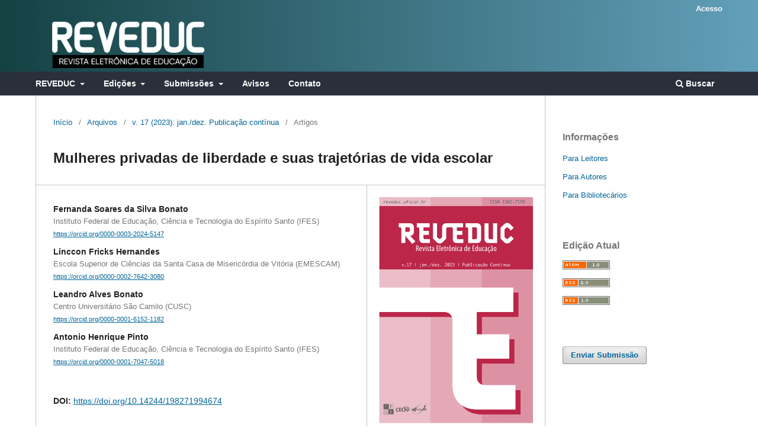

--- FILE ---
content_type: text/html; charset=utf-8
request_url: https://www.reveduc.ufscar.br/index.php/reveduc/article/view/4674
body_size: 12879
content:
<!DOCTYPE html>
<html lang="pt-BR" xml:lang="pt-BR">
<head>
	<meta charset="utf-8">
	<meta name="viewport" content="width=device-width, initial-scale=1.0">
	<title>
		Mulheres privadas de liberdade e suas trajetórias de vida escolar
							| Revista Eletrônica de Educação
			</title>

	
<link rel="icon" href="https://www.reveduc.ufscar.br/public/journals/1/favicon_pt_BR.ico">
<meta name="generator" content="Open Journal Systems 3.3.0.19">

                   



<meta name="gs_meta_revision" content="1.1"/>
<meta name="citation_journal_title" content="Revista Eletrônica de Educação"/>
<meta name="citation_journal_abbrev" content="REVEDUC"/>
<meta name="citation_issn" content="1982-7199"/> 
<meta name="citation_author" content="Fernanda Soares da Silva  Bonato"/>
<meta name="citation_author_institution" content="Instituto Federal de Educação, Ciência e Tecnologia do Espírito Santo (IFES)"/>
<meta name="citation_author" content="Linccon Fricks  Hernandes"/>
<meta name="citation_author_institution" content="Escola Superior de Ciências da Santa Casa de Misericórdia de Vitória (EMESCAM)"/>
<meta name="citation_author" content="Leandro Alves Bonato"/>
<meta name="citation_author_institution" content="Centro Universitário São Camilo (CUSC)"/>
<meta name="citation_author" content="Antonio Henrique Pinto"/>
<meta name="citation_author_institution" content="Instituto Federal de Educação, Ciência e Tecnologia do Espírito Santo (IFES)"/>
<meta name="citation_title" content="Mulheres privadas de liberdade e suas trajetórias de vida escolar"/>
<meta name="citation_language" content="pt"/>
<meta name="citation_date" content="2023/10/31"/>
<meta name="citation_volume" content="17"/>
<meta name="citation_firstpage" content="e4674068"/>
<meta name="citation_lastpage" content="e4674068"/>
<meta name="citation_doi" content="10.14244/198271994674"/>
<meta name="citation_abstract_html_url" content="https://www.reveduc.ufscar.br/index.php/reveduc/article/view/4674"/>
<meta name="citation_keywords" xml:lang="pt" content="Mulheres privadas de liberdade, Políticas da educação prisional, Formação de mulheres. "/>
<meta name="citation_pdf_url" content="https://www.reveduc.ufscar.br/index.php/reveduc/article/download/4674/1387"/>
<meta name="citation_reference" content="ALMEIDA, Maria da Conceição Chagas de; AQUINO, Estela M. L. Adolescent pregnancy and completion of basic education: a study of young people in three state capital cities in brazil. Cadernos de Saúde Pública, Rio de Janeiro, v. 27, n. 12, p. 2386-2400, dez. 2011. Disponível em: https://www.scielosp.org/pdf/csp/v27n12/10.pdf. Acesso em: 15 jun. 2014."/>
<meta name="citation_reference" content="BOGDAN, Robert C.; BIKLEN, Sari Knopp. Investigação qualitativa em educação: uma introdução à teoria e aos métodos. Porto: Porto Editora, 1994."/>
<meta name="citation_reference" content="BONATO, Fernanda Soares Da Silva. A educação matemática como parte integrante da escola para a vida: contribuições na formação de mulheres privadas de liberdade. 2016. Dissertação (Programa de Pós-Graduação em Educação em Ciências e Matemática) - Instituto Federal do Espírito Santo, Vitória, 2016."/>
<meta name="citation_reference" content="BRANDÃO, Carlos Rodrigues; BORGES, Maristela Correa. A pesquisa participante: um momento da educação popular. Revista de Educação Popular, Uberlândia, v. 6, n. 1, p.51-62, jan. 2007. Disponível em:"/>
<meta name="citation_reference" content="http://www.seer.ufu.br/index.php/reveducpop/article/view/19988/10662. Acesso em: 15 out. 2023."/>
<meta name="citation_reference" content="BRASIL. Constituição (1988). Constituição da República Federativa do Brasil. Brasília, DF: Senado Federal, 1988."/>
<meta name="citation_reference" content="BRASIL. Plano Nacional de Educação em Direitos Humanos. Brasília: Comitê Nacional de Educação em Direitos Humanos - Secretaria Especial de Direitos Humanos, 2003."/>
<meta name="citation_reference" content="BRASIL. Educando para a liberdade: trajetória, debates e proposições de um projeto para a educação nas prisões brasileiras. – Brasília: UNESCO, Governo Japonês, Ministério da Educação, Ministério da Justiça, 2006. Disponível em: https://unesdoc.unesco.org/ark:/48223/pf0000149515_spa#:~:text=El proyecto Educando para a Liberdade %28Educando para,la realización cotidiana de aquel ideal de democracia. Acesso em: 12 fev. 2014."/>
<meta name="citation_reference" content="BRASIL. Lei nº 12.433 de 29 de junho de 2011. Altera a Lei no 7.210, de 11 de julho de 1984 (Lei de Execução Penal), para dispor sobre a remição de parte do tempo de execução da pena por estudo ou por trabalho. Diário Oficial da União, Brasília, DF, 29 jun. 2011. Disponível em: https://www.planalto.gov.br/ccivil_03/_ato2011-2014/2011/lei/l12433.htm. Acesso em: 20 fev. 2013."/>
<meta name="citation_reference" content="BRASIL. Decreto nº 7.626, de 24 de novembro de 2011. Institui o Plano Estratégico de Educação no âmbito do Sistema Prisional. Brasília, 2011. Disponível em: https://www.planalto.gov.br/ccivil_03/_ato2011-2014/2011/decreto/d7626.htm. Acesso em: 15 out. 2023."/>
<meta name="citation_reference" content="BRASIL. Lei nº 9.394 de 20 de dezembro de 1996. Estabelece as diretrizes e bases da educação nacional. Diário Oficial da União, Brasília, DF, 20 dez. 1996. p. 27833. Disponível em: https://www.planalto.gov.br/ccivil_03/Leis/L9394.htm. Acesso em: 15 fev. 2013."/>
<meta name="citation_reference" content="BRASIL. Resolução nº 2 de 19 de maio de 2010. Dispõe sobre as Diretrizes Nacionais para a oferta de educação para jovens e adultos em situação de privação de liberdade nos estabelecimentos penais. Diário Oficial da União, Brasília, DF, 19 mai. 2010. Disponível em: https://normativasconselhos.mec.gov.br/normativa/view/CNE_RES_CNECEBN22010.pdf?query=Brasil. Acesso em: 15 fev. 2013."/>
<meta name="citation_reference" content="CHARLOT, Bernard. Da relação com o saber: elementos para uma teoria. Porto Alegre: Artes Médicas Sul, 2000. 93 p."/>
<meta name="citation_reference" content="FREIRE, Paulo. Educação como Prática da Liberdade. São Paulo: Paz e Terra, 2009."/>
<meta name="citation_reference" content="FREIRE, Paulo. Pedagogia do Oprimido. Rio de Janeiro: Paz e Terra, 46 ed., 2005."/>
<meta name="citation_reference" content="GADOTTI, Moacir. A educação como direito. In: ASSUMPÇÃO, Raiane et al. (Org.). Educação em prisões. São Paulo: Alfasol, 2010. p. 41-44."/>
<meta name="citation_reference" content="GOMES, Renato Carlis; RAINHA, Leandro Costa; HERNANDES, Linccon Fricks. Uma breve análise sobre as desigualdades sociais a partir de dois casos públicos. In: GOMES, Madalena Santana; RIBEIRO NETO, Pedro Machado; COELHO, Pitiguara de Freitas. (Org.). Política de Desenvolvimento Alternativas e Tendências em PK-ES. 1 ed. Vitória: Editora EMESCAM, 2018."/>
<meta name="citation_reference" content="HERNANDES, Linccon Fricks. Internação Compulsória e a vida em cena. 2016. 114 f. Dissertação (Mestrado em Políticas Públicas e Desenvolvimento Local) - Escola Superior de Ciências da Santa Casa de Misericórdia de Vitória, Vitória, 2016. Disponível em: 99_linccon_fricks.pdf (emescam.br). Acesso em: 20 mar. 2019."/>
<meta name="citation_reference" content="MINAYO, Maria Cecília de Souza; DESLANDES, Suely Ferreira; GOMES, Romeu. Pesquisa social: teoria, método e criatividade. 26.ed. Petrópolis: Vozes, 2007."/>
<meta name="citation_reference" content="ONOFRE, Elenice Maria Cammarosano. Educação Escolar para Jovens e Adultos em Situação de Privação de Liberdade. Caderno Cedes, Campinas, v. 35, n. 96, p. 239-255, mai./ago., 2015."/>
<meta name="citation_reference" content="ONOFRE, Elenice Maria Cammarosano. Processos Educativos em Espaços de Privação de Liberdade. Revista de Educação, PUC, Campinas, n. 27, p. 65-74, jul./dez., 2009."/>
<meta name="citation_reference" content="ONU - Organização das Nações Unidas. Regras mínimas padrão para o tratamento de prisioneiros. 1955. In: BRASIL. Normas e princípios das Nações Unidas sobre prevenção ao crime e justiça criminal. Brasília: Secretaria Nacional de Justiça, 2009. 344 p."/>
<meta name="citation_reference" content="PELLOSO Sandra Marisa et al. O vivenciar da gravidez na adolescência. Acta Scientiarum, Maringá, v. 24, n. 3, p. 775-781, 2002. Dísponivel em: https://periodicos.uem.br/ojs/index.php/ActaSciHealthSci/article/view/2508. Acesso em: 20 abr. 2013."/>
<meta name="citation_reference" content="RODRIGUES, Nara Caetano; TOLEDO PRADO, Guilherme do Val. Investigação Narrativa: construindo novos sentidos na pesquisa qualitativa em educação. Revista Lusófona de Educação, v. 29, n. 29, jun., 2015."/>
<meta name="citation_reference" content="SAMPAIO, Aysla Wisllaine Lopes; DOS SANTOS, Pedro Fernando. O Ensino Prisional para Mulheres Privadas da Liberdade: Um Debate da Realidade. Revista Multidisciplinar e de Psicologia. V. 14, n. 53, p. 247-259, 2020. Disponível em: https://idonline.emnuvens.com.br/id/article/view/286. Acesso em: 6 mar. 2013."/>
<meta name="citation_reference" content="SILVA, Mariza. Gravidez na adolescência: desafios familiares, escolares e sociais. 2017. 48 f. Trabalho de Conclusão de Curso (Graduação em Ciências Sociais) - Universidade Federal Fronteira Sul, Chapecó, 2017."/>
<meta name="citation_reference" content="SILVA, Mazukyevicz Ramon Santos do Nascimento. Segurança Pública e Direitos Humanos: que pode a educação no contexto prisional. Revista USCS, ano XI, n. 19, jul./dez. 2011."/>
<meta name="citation_reference" content="SKOVSMOSE, Ole; ALRO, Helle. Diálogo e Aprendizagem em Educação Matemática. Belo Horizonte: Autêntica, 2006. 160 p. (Tendências em Educação Matemática). Tradução de: Orlando Figueiredo."/>
<meta name="citation_reference" content="UNESCO - Organização das Nações Unidas para a Educação, a Ciência e a Cultura. Conferência Internacional sobre a educação de adultos. 1997. Declaração de Hamburgo: agenda para o futuro. Brasília: SESI/UNESCO, 1999."/>
<link rel="schema.DC" href="http://purl.org/dc/elements/1.1/" />
<meta name="DC.Creator.PersonalName" content="Fernanda Soares da Silva  Bonato"/>
<meta name="DC.Creator.PersonalName" content="Linccon Fricks  Hernandes"/>
<meta name="DC.Creator.PersonalName" content="Leandro Alves Bonato"/>
<meta name="DC.Creator.PersonalName" content="Antonio Henrique Pinto"/>
<meta name="DC.Date.created" scheme="ISO8601" content="2023-10-31"/>
<meta name="DC.Date.dateSubmitted" scheme="ISO8601" content="2022-04-29"/>
<meta name="DC.Date.issued" scheme="ISO8601" content="2023-04-11"/>
<meta name="DC.Date.modified" scheme="ISO8601" content="2023-11-28"/>
<meta name="DC.Description" xml:lang="pt" content="O presente artigo tem como objetivo descrever as narrativas de mulheres privadas de liberdade e suas trajetórias de vida escolar, demonstrando como essas vêm (re) significando suas vidas dentro do presídio, e como a escola pode mudar a maneira como percebem seu mundo e as possibilidades que podem vir após suas passagens pelo sistema prisional. O estudo foi realizado no Centro Prisional Feminino de Cachoeiro de Itapemirim (CPFCI). Trata-se de um estudo de abordagem qualitativa com viés da pesquisa participante. O desenvolvimento da pesquisa utilizou-se de diferentes instrumentos para a avaliação como o Diário de campo, o relato escrito das participantes durante as aulas, como também foi utilizado como forma de investigação questionários com perguntas abertas e fechadas, possibilitando o direcionamento das perguntas para alcançar o objetivo proposto nesse processo de conhecimento da aprendizagem dessas alunas. Conclui-se que o processo educacional dessas alunas dentro do sistema prisional apresenta características que vão para além dos muros institucionais, demonstrando que houve eficácia das aulas ao revelar, mesmo que de maneira tímida, a participação dessas alunas ao poderem expor seus sentimentos e pensamentos, possibilitando um espaço para um diálogo que oferece a oportunidade de repensar o próprio lugar de ser e estar no mundo, possibilitando que as mesmas possam reconhecer suas potencialidades e trilhar outros caminhos para além da ilegalidade. "/>
<meta name="DC.Description" xml:lang="en" content="This article aims to describe the narratives of women deprived of liberty and their trajectories of school life, demonstrating how these have been (re) meaning their lives inside the prison and how the school can change the way they perceive their world and the possibilities that can come after passing through the prison system. The study was carried out at the Cachoeiro de Itapemirim Women's Prison Center (CPFCI). It is a study of qualitative approach with bias of participant research. The development of the research used different instruments for the evaluation, such as the field diary, the written report of the participants during the classes, as well as questionnaires with open and closed questions, as well as a way to investigate the questions to reach them. the objective proposed in this process of knowledge of the learning of these students. It is concluded that the educational process of these students within the prison system has characteristics that go beyond institutional walls, demonstrating that the classes were effective in revealing, even though in a timid way, the participation of these students in being able to expose their feelings and thoughts, enabling a space for a dialogue that offers the opportunity to rethink the very place of being and being in the world, allowing them to recognize their potential and to walk other paths beyond illegality."/>
<meta name="DC.Description" xml:lang="es" content="Este artículo tiene como objetivo describir las narrativas de las mujeres privadas de libertad y sus trayectorias de vida escolar, demostrando cómo estas han estado (re)significando sus vidas dentro de la prisión y cómo la escuela puede cambiar la forma en que perciben su mundo y las posibilidades que pueden venir después de su paso por el sistema penitenciario. El estudio se realizó en el Centro Penitenciario de Mujeres Cachoeiro de Itapemirim (CPFCI). Se trata de un estudio cualitativo con sesgo de investigación participativa. El desarrollo de la investigación utilizó diferentes instrumentos para la evaluación como el Diario de Campo, el informe escrito de los participantes durante las clases, así como se utilizó como forma de cuestionarios de investigación con preguntas abiertas y cerradas, permitiendo la dirección de las preguntas para lograr el objetivo propuesto en este proceso de conocimiento del aprendizaje de estos estudiantes. Se concluye que el proceso educativo de estos estudiantes dentro del sistema penitenciario presenta características que van más allá de los muros institucionales, demostrando que hubo efectividad de las clases para revelar aunque de manera tímida la participación de estos estudiantes para poder exponer sus sentimientos y pensamientos, habilitando un espacio para un diálogo que ofrezca la oportunidad de repensar su propio lugar de ser y estar en el mundo, permitiéndoles reconocer sus potencialidades y recorrer otros caminos más allá de la ilegalidad. "/>
<meta name="DC.Format" scheme="IMT" content="application/pdf"/>
<meta name="DC.Identifier" content="4674"/>
<meta name="DC.Identifier.pageNumber" content="e4674068"/>
<meta name="DC.Identifier.DOI" content="10.14244/198271994674"/>
<meta name="DC.Identifier.URI" content="https://www.reveduc.ufscar.br/index.php/reveduc/article/view/4674"/>
<meta name="DC.Language" scheme="ISO639-1" content="pt"/>
<meta name="DC.Rights" content="Copyright (c) 2020 Revista Eletrônica de Educação"/>
<meta name="DC.Rights" content=""/>
<meta name="DC.Source" content="Revista Eletrônica de Educação"/>
<meta name="DC.Source.ISSN" content="1982-7199"/>
<meta name="DC.Source.Volume" content="17"/>
<meta name="DC.Source.URI" content="https://www.reveduc.ufscar.br/index.php/reveduc"/>
<meta name="DC.Subject" xml:lang="pt" content="Mulheres privadas de liberdade, Políticas da educação prisional, Formação de mulheres. "/>
<meta name="DC.Title" content="Mulheres privadas de liberdade e suas trajetórias de vida escolar"/>
<meta name="DC.Title.Alternative" xml:lang="en" content="Women deprived of their liberty and their school life trajectories"/>
<meta name="DC.Title.Alternative" xml:lang="es" content="Mujeres privadas de libertad y sus trayectorias de vida escolar"/>
<meta name="DC.Type" content="Text.Serial.Journal"/>
<meta name="DC.Type.articleType" content="Artigos"/>
<link rel="alternate" type="application/atom+xml" href="https://www.reveduc.ufscar.br/index.php/reveduc/gateway/plugin/WebFeedGatewayPlugin/atom">
<link rel="alternate" type="application/rdf+xml" href="https://www.reveduc.ufscar.br/index.php/reveduc/gateway/plugin/WebFeedGatewayPlugin/rss">
<link rel="alternate" type="application/rss+xml" href="https://www.reveduc.ufscar.br/index.php/reveduc/gateway/plugin/WebFeedGatewayPlugin/rss2">
	<link rel="stylesheet" href="https://www.reveduc.ufscar.br/index.php/reveduc/$$$call$$$/page/page/css?name=stylesheet" type="text/css" /><link rel="stylesheet" href="https://www.reveduc.ufscar.br/index.php/reveduc/$$$call$$$/page/page/css?name=font" type="text/css" /><link rel="stylesheet" href="https://www.reveduc.ufscar.br/lib/pkp/styles/fontawesome/fontawesome.css?v=3.3.0.19" type="text/css" /><style type="text/css">.pkp_structure_head { background: center / cover no-repeat url("https://www.reveduc.ufscar.br/public/journals/1/homepageImage_pt_BR.png");}</style><link rel="stylesheet" href="https://www.reveduc.ufscar.br/plugins/generic/paperbuzz/paperbuzzviz/assets/css/paperbuzzviz.css?v=3.3.0.19" type="text/css" /><link rel="stylesheet" href="https://www.reveduc.ufscar.br/plugins/generic/publons/styles/publons.css?v=3.3.0.19" type="text/css" /><link rel="stylesheet" href="https://www.reveduc.ufscar.br/public/journals/1/styleSheet.css?d=2022-07-15+21%3A15%3A53" type="text/css" />
</head>
<body class="pkp_page_article pkp_op_view has_site_logo" dir="ltr">

	<div class="pkp_structure_page">

				<header class="pkp_structure_head" id="headerNavigationContainer" role="banner">
						
 <nav class="cmp_skip_to_content" aria-label="Ir para os links de conteúdo">
	<a href="#pkp_content_main">Ir para o conteúdo principal</a>
	<a href="#siteNav">Ir para o menu de navegação principal</a>
		<a href="#pkp_content_footer">Ir para o rodapé</a>
</nav>

			<div class="pkp_head_wrapper">

				<div class="pkp_site_name_wrapper">
					<button class="pkp_site_nav_toggle">
						<span>Open Menu</span>
					</button>
										<div class="pkp_site_name">
																<a href="						https://www.reveduc.ufscar.br/index.php/reveduc/index
					" class="is_img">
							<img src="https://www.reveduc.ufscar.br/public/journals/1/pageHeaderLogoImage_pt_BR.png" width="763" height="195"  />
						</a>
										</div>
				</div>

				
				<nav class="pkp_site_nav_menu" aria-label="Navegação no Site">
					<a id="siteNav"></a>
					<div class="pkp_navigation_primary_row">
						<div class="pkp_navigation_primary_wrapper">
																				<ul id="navigationPrimary" class="pkp_navigation_primary pkp_nav_list">
								<li class="">
				<a href="https://www.reveduc.ufscar.br/index.php/reveduc/about">
					REVEDUC
				</a>
									<ul>
																					<li class="">
									<a href="https://www.reveduc.ufscar.br/index.php/reveduc/about">
										Sobre a revista
									</a>
								</li>
																												<li class="">
									<a href="https://www.reveduc.ufscar.br/index.php/reveduc/_CEC_">
										Conselho Editorial
									</a>
								</li>
																												<li class="">
									<a href="https://www.reveduc.ufscar.br/index.php/reveduc/about/editorialTeam">
										Equipe editorial
									</a>
								</li>
																												<li class="">
									<a href="https://www.reveduc.ufscar.br/index.php/reveduc/_HP_">
										Histórico do periódico  
									</a>
								</li>
																												<li class="">
									<a href="https://www.reveduc.ufscar.br/index.php/reveduc/_avl_">
										Avaliação
									</a>
								</li>
																												<li class="">
									<a href="https://www.reveduc.ufscar.br/index.php/reveduc/_ED_">
										Políticas e Práticas  Editoriais
									</a>
								</li>
																												<li class="">
									<a href="https://www.reveduc.ufscar.br/index.php/reveduc/Sobre">
										Boas práticas editoriais
									</a>
								</li>
																												<li class="">
									<a href="https://www.reveduc.ufscar.br/index.php/reveduc/_idex_">
										Indexadores 
									</a>
								</li>
																												<li class="">
									<a href="https://www.reveduc.ufscar.br/index.php/reveduc/_qualis_">
										Qualis
									</a>
								</li>
																												<li class="">
									<a href="https://www.reveduc.ufscar.br/index.php/reveduc/_PCAM_">
										Pesquisadores colaboradores na avaliação dos manuscritos
									</a>
								</li>
																		</ul>
							</li>
								<li class="">
				<a href="https://www.reveduc.ufscar.br/index.php/reveduc/issue/current">
					Edições
				</a>
									<ul>
																					<li class="">
									<a href="https://www.reveduc.ufscar.br/index.php/reveduc/issue/current">
										Atual
									</a>
								</li>
																												<li class="">
									<a href="https://www.reveduc.ufscar.br/index.php/reveduc/issue/archive">
										Anteriores
									</a>
								</li>
																		</ul>
							</li>
								<li class="">
				<a href="https://www.reveduc.ufscar.br/index.php/reveduc/about/submissions">
					Submissões
				</a>
									<ul>
																					<li class="">
									<a href="https://www.reveduc.ufscar.br/index.php/reveduc/diretrizes">
										Diretrizes para autores
									</a>
								</li>
																												<li class="">
									<a href="https://www.reveduc.ufscar.br/index.php/reveduc/dossies">
										Proposição de dossiês temáticos
									</a>
								</li>
																		</ul>
							</li>
								<li class="">
				<a href="https://www.reveduc.ufscar.br/index.php/reveduc/announcement">
					Avisos
				</a>
							</li>
								<li class="">
				<a href="https://www.reveduc.ufscar.br/index.php/reveduc/about/contact">
					Contato
				</a>
							</li>
			</ul>

				

																						<div class="pkp_navigation_search_wrapper">
									<a href="https://www.reveduc.ufscar.br/index.php/reveduc/search" class="pkp_search pkp_search_desktop">
										<span class="fa fa-search" aria-hidden="true"></span>
										Buscar
									</a>
								</div>
													</div>
					</div>
					<div class="pkp_navigation_user_wrapper" id="navigationUserWrapper">
							<ul id="navigationUser" class="pkp_navigation_user pkp_nav_list">
								<li class="profile">
				<a href="https://www.reveduc.ufscar.br/index.php/reveduc/login">
					Acesso
				</a>
							</li>
										</ul>

					</div>
				</nav>
			</div><!-- .pkp_head_wrapper -->
		</header><!-- .pkp_structure_head -->

						<div class="pkp_structure_content has_sidebar">
			<div class="pkp_structure_main" role="main">
				<a id="pkp_content_main"></a>

<div class="page page_article">
			<nav class="cmp_breadcrumbs" role="navigation" aria-label="Você está aqui:">
	<ol>
		<li>
			<a href="https://www.reveduc.ufscar.br/index.php/reveduc/index">
				Início
			</a>
			<span class="separator">/</span>
		</li>
		<li>
			<a href="https://www.reveduc.ufscar.br/index.php/reveduc/issue/archive">
				Arquivos
			</a>
			<span class="separator">/</span>
		</li>
					<li>
				<a href="https://www.reveduc.ufscar.br/index.php/reveduc/issue/view/45">
					v. 17 (2023): jan./dez. Publicação contínua
				</a>
				<span class="separator">/</span>
			</li>
				<li class="current" aria-current="page">
			<span aria-current="page">
									Artigos
							</span>
		</li>
	</ol>
</nav>
	
		  	 <article class="obj_article_details">

		
	<h1 class="page_title">
		Mulheres privadas de liberdade e suas trajetórias de vida escolar
	</h1>

	
	<div class="row">
		<div class="main_entry">

							<section class="item authors">
					<h2 class="pkp_screen_reader">Autores</h2>
					<ul class="authors">
											<li>
							<span class="name">
								Fernanda Soares da Silva  Bonato
							</span>
															<span class="affiliation">
									Instituto Federal de Educação, Ciência e Tecnologia do Espírito Santo (IFES)
																	</span>
																						<span class="orcid">
																		<a href="https://orcid.org/0000-0003-2024-5147" target="_blank">
										https://orcid.org/0000-0003-2024-5147
									</a>
								</span>
													</li>
											<li>
							<span class="name">
								Linccon Fricks  Hernandes
							</span>
															<span class="affiliation">
									Escola Superior de Ciências da Santa Casa de Misericórdia de Vitória (EMESCAM)
																	</span>
																						<span class="orcid">
																		<a href="https://orcid.org/0000-0002-7642-3080" target="_blank">
										https://orcid.org/0000-0002-7642-3080
									</a>
								</span>
													</li>
											<li>
							<span class="name">
								Leandro Alves Bonato
							</span>
															<span class="affiliation">
									Centro Universitário São Camilo (CUSC)
																	</span>
																						<span class="orcid">
																		<a href="https://orcid.org/0000-0001-6152-1182" target="_blank">
										https://orcid.org/0000-0001-6152-1182
									</a>
								</span>
													</li>
											<li>
							<span class="name">
								Antonio Henrique Pinto
							</span>
															<span class="affiliation">
									Instituto Federal de Educação, Ciência e Tecnologia do Espírito Santo (IFES)
																	</span>
																						<span class="orcid">
																		<a href="https://orcid.org/0000-0001-7047-5018" target="_blank">
										https://orcid.org/0000-0001-7047-5018
									</a>
								</span>
													</li>
										</ul>
				</section>
			
																																					<section class="item doi">
						<h2 class="label">
														DOI:
						</h2>
						<span class="value">
							<a href="https://doi.org/10.14244/198271994674">
								https://doi.org/10.14244/198271994674
							</a>
						</span>
					</section>
							
									<section class="item keywords">
				<h2 class="label">
										Palavras-chave:
				</h2>
				<span class="value">
											Mulheres privadas de liberdade, Políticas da educação prisional, Formação de mulheres. 									</span>
			</section>
			
										<section class="item abstract">
					<h2 class="label">Resumo</h2>
					<p>O presente artigo tem como objetivo descrever as narrativas de mulheres privadas de liberdade e suas trajetórias de vida escolar, demonstrando como essas vêm (re) significando suas vidas dentro do presídio, e como a escola pode mudar a maneira como percebem seu mundo e as possibilidades que podem vir após suas passagens pelo sistema prisional. O estudo foi realizado no Centro Prisional Feminino de Cachoeiro de Itapemirim (CPFCI). Trata-se de um estudo de abordagem qualitativa com viés da pesquisa participante. O desenvolvimento da pesquisa utilizou-se de diferentes instrumentos para a avaliação como o Diário de campo, o relato escrito das participantes durante as aulas, como também foi utilizado como forma de investigação questionários com perguntas abertas e fechadas, possibilitando o direcionamento das perguntas para alcançar o objetivo proposto nesse processo de conhecimento da aprendizagem dessas alunas. Conclui-se que o processo educacional dessas alunas dentro do sistema prisional apresenta características que vão para além dos muros institucionais, demonstrando que houve eficácia das aulas ao revelar, mesmo que de maneira tímida, a participação dessas alunas ao poderem expor seus sentimentos e pensamentos, possibilitando um espaço para um diálogo que oferece a oportunidade de repensar o próprio lugar de ser e estar no mundo, possibilitando que as mesmas possam reconhecer suas potencialidades e trilhar outros caminhos para além da ilegalidade. </p>
				</section>
			
			<div class="item downloads_chart">
	<h3 class="label">
		Métricas
	</h3>
	<div id="paperbuzz"><div id="loading">Carregando Métricas ...</div></div>
	<script type="text/javascript">
		window.onload = function () {
			var options = {
				paperbuzzStatsJson: JSON.parse('{\"altmetrics_sources\":[{\"events\":null,\"events_count\":282,\"events_count_by_day\":[{\"count\":1,\"date\":\"2023-10-31\"},{\"count\":13,\"date\":\"2023-11-01\"},{\"count\":5,\"date\":\"2023-11-02\"},{\"count\":1,\"date\":\"2023-11-05\"},{\"count\":3,\"date\":\"2023-11-11\"},{\"count\":2,\"date\":\"2023-11-16\"},{\"count\":1,\"date\":\"2023-11-23\"}],\"events_count_by_month\":[{\"count\":1,\"date\":\"2023-10\"},{\"count\":25,\"date\":\"2023-11\"},{\"count\":5,\"date\":\"2023-12\"},{\"count\":8,\"date\":\"2024-01\"},{\"count\":3,\"date\":\"2024-02\"},{\"count\":21,\"date\":\"2024-03\"},{\"count\":18,\"date\":\"2024-04\"},{\"count\":15,\"date\":\"2024-05\"},{\"count\":13,\"date\":\"2024-06\"},{\"count\":4,\"date\":\"2024-07\"},{\"count\":9,\"date\":\"2024-08\"},{\"count\":7,\"date\":\"2024-09\"},{\"count\":2,\"date\":\"2024-10\"},{\"count\":8,\"date\":\"2024-11\"},{\"count\":8,\"date\":\"2024-12\"},{\"count\":3,\"date\":\"2025-01\"},{\"count\":4,\"date\":\"2025-02\"},{\"count\":9,\"date\":\"2025-03\"},{\"count\":13,\"date\":\"2025-04\"},{\"count\":15,\"date\":\"2025-05\"},{\"count\":10,\"date\":\"2025-06\"},{\"count\":12,\"date\":\"2025-07\"},{\"count\":9,\"date\":\"2025-08\"},{\"count\":15,\"date\":\"2025-09\"},{\"count\":14,\"date\":\"2025-10\"},{\"count\":14,\"date\":\"2025-11\"},{\"count\":9,\"date\":\"2025-12\"},{\"count\":8,\"date\":\"2026-01\"}],\"events_count_by_year\":[{\"count\":31,\"date\":null},{\"count\":116,\"date\":null},{\"count\":127,\"date\":null},{\"count\":8,\"date\":null}],\"source\":{\"display_name\":\"Visualiza\\u00e7\\u00f5es em PDF\"},\"source_id\":\"pdf\"}]}'),
				minItemsToShowGraph: {
					minEventsForYearly: 10,
					minEventsForMonthly: 10,
					minEventsForDaily: 6,
					minYearsForYearly: 3,
					minMonthsForMonthly: 2,
					minDaysForDaily: 1 //first 30 days only
				},
				graphheight: 150,
				graphwidth: 300,
				showTitle: false,
				showMini: false,
								published_date: [2023, 10, 31],
							}

			var paperbuzzviz = undefined;
			paperbuzzviz = new PaperbuzzViz(options);
			paperbuzzviz.initViz();
		}
	</script>
</div>

																																																																																<section class="item author_bios">
					<h2 class="label">
													Biografia do Autor
											</h2>
																		<section class="sub_item">
								<h3 class="label">
																																							Fernanda Soares da Silva  Bonato, <span class="affiliation">Instituto Federal de Educação, Ciência e Tecnologia do Espírito Santo (IFES)</span>
																	</h3>
								<div class="value">
									<p>Graduada em Matemática professora da Rede pública de Educação. Mestre em Educação em Ciências e Matemática pelo Instituto Federal de Educação, Ciência e Tecnologia do Espírito Santo.</p>
								</div>
							</section>
																								<section class="sub_item">
								<h3 class="label">
																																							Linccon Fricks  Hernandes, <span class="affiliation">Escola Superior de Ciências da Santa Casa de Misericórdia de Vitória (EMESCAM)</span>
																	</h3>
								<div class="value">
									<p>Psicólogo e Mestre em Políticas Públicas de Desenvolvimento Local pela Escola Superior de Ciências da Santa Casa de Misericórdia de Vitória.  Atuou como Psicólogo Prisional, nas secretárias municipais de Educação, Trabalho, Desenvolvimento e Assistência Social, professor e coordenador de curso. Atualmente se dedica a psicologia clínica e supervisão. Membro do Grupo de Pesquisa Rizomas, Instituições e Saúde Coletiva na Universidade federal do Espírito Santo.</p>
								</div>
							</section>
																								<section class="sub_item">
								<h3 class="label">
																																							Leandro Alves Bonato, <span class="affiliation">Centro Universitário São Camilo (CUSC)</span>
																	</h3>
								<div class="value">
									<p>Policial Militar, Graduado em Educação Física.</p>
								</div>
							</section>
																								<section class="sub_item">
								<h3 class="label">
																																							Antonio Henrique Pinto, <span class="affiliation">Instituto Federal de Educação, Ciência e Tecnologia do Espírito Santo (IFES)</span>
																	</h3>
								<div class="value">
									<p>Prof. Dr. do Instituto Federal de Educação do Espírito Santo. Docente e pesquisador no campo da História da Educação Matemática e Educação Profissional, com foco na Formação de Professores, no Currículo e na Prática Pedagógicas. Possui doutorado em Educação (FE-Unicamp), Mestrado em Educação (CE-UFES). Graduado em Licenciatura de Matemática.</p>
								</div>
							</section>
															</section>
			
										<section class="item references">
					<h2 class="label">
						Referências
					</h2>
					<div class="value">
																					<p>ALMEIDA, Maria da Conceição Chagas de; AQUINO, Estela M. L. Adolescent pregnancy and completion of basic education: a study of young people in three state capital cities in brazil. Cadernos de Saúde Pública, Rio de Janeiro, v. 27, n. 12, p. 2386-2400, dez. 2011. Disponível em: <a href="https://www.scielosp.org/pdf/csp/v27n12/10.pdf">https://www.scielosp.org/pdf/csp/v27n12/10.pdf</a>. Acesso em: 15 jun. 2014. </p>
															<p>BOGDAN, Robert C.; BIKLEN, Sari Knopp. Investigação qualitativa em educação: uma introdução à teoria e aos métodos. Porto: Porto Editora, 1994. </p>
															<p>BONATO, Fernanda Soares Da Silva. A educação matemática como parte integrante da escola para a vida: contribuições na formação de mulheres privadas de liberdade. 2016. Dissertação (Programa de Pós-Graduação em Educação em Ciências e Matemática) - Instituto Federal do Espírito Santo, Vitória, 2016. </p>
															<p>BRANDÃO, Carlos Rodrigues; BORGES, Maristela Correa. A pesquisa participante: um momento da educação popular. Revista de Educação Popular, Uberlândia, v. 6, n. 1, p.51-62, jan. 2007. Disponível em: </p>
															<p><a href="http://www.seer.ufu.br/index.php/reveducpop/article/view/19988/10662">http://www.seer.ufu.br/index.php/reveducpop/article/view/19988/10662</a>. Acesso em: 15 out. 2023. </p>
															<p>BRASIL. Constituição (1988). Constituição da República Federativa do Brasil. Brasília, DF: Senado Federal, 1988. </p>
															<p>BRASIL. Plano Nacional de Educação em Direitos Humanos. Brasília: Comitê Nacional de Educação em Direitos Humanos - Secretaria Especial de Direitos Humanos, 2003. </p>
															<p>BRASIL. Educando para a liberdade: trajetória, debates e proposições de um projeto para a educação nas prisões brasileiras. – Brasília: UNESCO, Governo Japonês, Ministério da Educação, Ministério da Justiça, 2006. Disponível em: <a href="https://unesdoc.unesco.org/ark:/48223/pf0000149515_spa#:~:text=El">https://unesdoc.unesco.org/ark:/48223/pf0000149515_spa#:~:text=El</a> proyecto Educando para a Liberdade %28Educando para,la realización cotidiana de aquel ideal de democracia. Acesso em: 12 fev. 2014. </p>
															<p>BRASIL. Lei nº 12.433 de 29 de junho de 2011. Altera a Lei no 7.210, de 11 de julho de 1984 (Lei de Execução Penal), para dispor sobre a remição de parte do tempo de execução da pena por estudo ou por trabalho. Diário Oficial da União, Brasília, DF, 29 jun. 2011. Disponível em: <a href="https://www.planalto.gov.br/ccivil_03/_ato2011-2014/2011/lei/l12433.htm">https://www.planalto.gov.br/ccivil_03/_ato2011-2014/2011/lei/l12433.htm</a>. Acesso em: 20 fev. 2013. </p>
															<p>BRASIL. Decreto nº 7.626, de 24 de novembro de 2011. Institui o Plano Estratégico de Educação no âmbito do Sistema Prisional. Brasília, 2011. Disponível em: <a href="https://www.planalto.gov.br/ccivil_03/_ato2011-2014/2011/decreto/d7626.htm">https://www.planalto.gov.br/ccivil_03/_ato2011-2014/2011/decreto/d7626.htm</a>. Acesso em: 15 out. 2023. </p>
															<p>BRASIL. Lei nº 9.394 de 20 de dezembro de 1996. Estabelece as diretrizes e bases da educação nacional. Diário Oficial da União, Brasília, DF, 20 dez. 1996. p. 27833. Disponível em: <a href="https://www.planalto.gov.br/ccivil_03/Leis/L9394.htm">https://www.planalto.gov.br/ccivil_03/Leis/L9394.htm</a>. Acesso em: 15 fev. 2013. </p>
															<p>BRASIL. Resolução nº 2 de 19 de maio de 2010. Dispõe sobre as Diretrizes Nacionais para a oferta de educação para jovens e adultos em situação de privação de liberdade nos estabelecimentos penais. Diário Oficial da União, Brasília, DF, 19 mai. 2010. Disponível em: <a href="https://normativasconselhos.mec.gov.br/normativa/view/CNE_RES_CNECEBN22010.pdf?query=Brasil">https://normativasconselhos.mec.gov.br/normativa/view/CNE_RES_CNECEBN22010.pdf?query=Brasil</a>. Acesso em: 15 fev. 2013. </p>
															<p>CHARLOT, Bernard. Da relação com o saber: elementos para uma teoria. Porto Alegre: Artes Médicas Sul, 2000. 93 p. </p>
															<p>FREIRE, Paulo. Educação como Prática da Liberdade. São Paulo: Paz e Terra, 2009. </p>
															<p>FREIRE, Paulo. Pedagogia do Oprimido. Rio de Janeiro: Paz e Terra, 46 ed., 2005. </p>
															<p>GADOTTI, Moacir. A educação como direito. In: ASSUMPÇÃO, Raiane et al. (Org.). Educação em prisões. São Paulo: Alfasol, 2010. p. 41-44. </p>
															<p>GOMES, Renato Carlis; RAINHA, Leandro Costa; HERNANDES, Linccon Fricks. Uma breve análise sobre as desigualdades sociais a partir de dois casos públicos. In: GOMES, Madalena Santana; RIBEIRO NETO, Pedro Machado; COELHO, Pitiguara de Freitas. (Org.). Política de Desenvolvimento Alternativas e Tendências em PK-ES. 1 ed. Vitória: Editora EMESCAM, 2018. </p>
															<p>HERNANDES, Linccon Fricks. Internação Compulsória e a vida em cena. 2016. 114 f. Dissertação (Mestrado em Políticas Públicas e Desenvolvimento Local) - Escola Superior de Ciências da Santa Casa de Misericórdia de Vitória, Vitória, 2016. Disponível em: 99_linccon_fricks.pdf (emescam.br). Acesso em: 20 mar. 2019. </p>
															<p>MINAYO, Maria Cecília de Souza; DESLANDES, Suely Ferreira; GOMES, Romeu. Pesquisa social: teoria, método e criatividade. 26.ed. Petrópolis: Vozes, 2007. </p>
															<p>ONOFRE, Elenice Maria Cammarosano. Educação Escolar para Jovens e Adultos em Situação de Privação de Liberdade. Caderno Cedes, Campinas, v. 35, n. 96, p. 239-255, mai./ago., 2015. </p>
															<p>ONOFRE, Elenice Maria Cammarosano. Processos Educativos em Espaços de Privação de Liberdade. Revista de Educação, PUC, Campinas, n. 27, p. 65-74, jul./dez., 2009. </p>
															<p>ONU - Organização das Nações Unidas. Regras mínimas padrão para o tratamento de prisioneiros. 1955. In: BRASIL. Normas e princípios das Nações Unidas sobre prevenção ao crime e justiça criminal. Brasília: Secretaria Nacional de Justiça, 2009. 344 p. </p>
															<p>PELLOSO Sandra Marisa et al. O vivenciar da gravidez na adolescência. Acta Scientiarum, Maringá, v. 24, n. 3, p. 775-781, 2002. Dísponivel em: <a href="https://periodicos.uem.br/ojs/index.php/ActaSciHealthSci/article/view/2508">https://periodicos.uem.br/ojs/index.php/ActaSciHealthSci/article/view/2508</a>. Acesso em: 20 abr. 2013. </p>
															<p>RODRIGUES, Nara Caetano; TOLEDO PRADO, Guilherme do Val. Investigação Narrativa: construindo novos sentidos na pesquisa qualitativa em educação. Revista Lusófona de Educação, v. 29, n. 29, jun., 2015. </p>
															<p>SAMPAIO, Aysla Wisllaine Lopes; DOS SANTOS, Pedro Fernando. O Ensino Prisional para Mulheres Privadas da Liberdade: Um Debate da Realidade. Revista Multidisciplinar e de Psicologia. V. 14, n. 53, p. 247-259, 2020. Disponível em: <a href="https://idonline.emnuvens.com.br/id/article/view/286">https://idonline.emnuvens.com.br/id/article/view/286</a>. Acesso em: 6 mar. 2013. </p>
															<p>SILVA, Mariza. Gravidez na adolescência: desafios familiares, escolares e sociais. 2017. 48 f. Trabalho de Conclusão de Curso (Graduação em Ciências Sociais) - Universidade Federal Fronteira Sul, Chapecó, 2017. </p>
															<p>SILVA, Mazukyevicz Ramon Santos do Nascimento. Segurança Pública e Direitos Humanos: que pode a educação no contexto prisional. Revista USCS, ano XI, n. 19, jul./dez. 2011. </p>
															<p>SKOVSMOSE, Ole; ALRO, Helle. Diálogo e Aprendizagem em Educação Matemática. Belo Horizonte: Autêntica, 2006. 160 p. (Tendências em Educação Matemática). Tradução de: Orlando Figueiredo. </p>
															<p>UNESCO - Organização das Nações Unidas para a Educação, a Ciência e a Cultura. Conferência Internacional sobre a educação de adultos. 1997. Declaração de Hamburgo: agenda para o futuro. Brasília: SESI/UNESCO, 1999. </p>
																		</div>
				</section>
			
		</div><!-- .main_entry -->

		<div class="entry_details">

										<div class="item cover_image">
					<div class="sub_item">
													<a href="https://www.reveduc.ufscar.br/index.php/reveduc/issue/view/45">
								<img src="https://www.reveduc.ufscar.br/public/journals/1/cover_issue_45_pt_BR.png" alt="">
							</a>
											</div>
				</div>
			
										<div class="item galleys">
					<h2 class="pkp_screen_reader">
						Downloads
					</h2>
					<ul class="value galleys_links">
													<li>
								
	
							

<a class="obj_galley_link pdf" href="https://www.reveduc.ufscar.br/index.php/reveduc/article/view/4674/1387">

		
	PDF

	</a>
							</li>
											</ul>
				</div>
						
						<div class="item published">
				<section class="sub_item">
					<h2 class="label">
						Publicado
					</h2>
					<div class="value">
																			<span>31.10.2023</span>
																	</div>
				</section>
							</div>
			
										<div class="item citation">
					<section class="sub_item citation_display">
						<h2 class="label">
							Como Citar
						</h2>
						<div class="value">
							<div id="citationOutput" role="region" aria-live="polite">
								<div class="csl-bib-body">
  <div class="csl-entry">BONATO, Fernanda Soares da Silva; HERNANDES, Linccon Fricks; BONATO, Leandro Alves; PINTO, Antonio Henrique. Mulheres privadas de liberdade e suas trajetórias de vida escolar. <b>Revista Eletrônica de Educação</b>, <i>[S. l.]</i>, v. 17, p. e4674068, 2023. DOI: 10.14244/198271994674. Disponível em: https://www.reveduc.ufscar.br/index.php/reveduc/article/view/4674. Acesso em: 31 jan. 2026.</div>
</div>
							</div>
							<div class="citation_formats">
								<button class="cmp_button citation_formats_button" aria-controls="cslCitationFormats" aria-expanded="false" data-csl-dropdown="true">
									Fomatos de Citação
								</button>
								<div id="cslCitationFormats" class="citation_formats_list" aria-hidden="true">
									<ul class="citation_formats_styles">
																					<li>
												<a
													aria-controls="citationOutput"
													href="https://www.reveduc.ufscar.br/index.php/reveduc/citationstylelanguage/get/acm-sig-proceedings?submissionId=4674&amp;publicationId=3912"
													data-load-citation
													data-json-href="https://www.reveduc.ufscar.br/index.php/reveduc/citationstylelanguage/get/acm-sig-proceedings?submissionId=4674&amp;publicationId=3912&amp;return=json"
												>
													ACM
												</a>
											</li>
																					<li>
												<a
													aria-controls="citationOutput"
													href="https://www.reveduc.ufscar.br/index.php/reveduc/citationstylelanguage/get/acs-nano?submissionId=4674&amp;publicationId=3912"
													data-load-citation
													data-json-href="https://www.reveduc.ufscar.br/index.php/reveduc/citationstylelanguage/get/acs-nano?submissionId=4674&amp;publicationId=3912&amp;return=json"
												>
													ACS
												</a>
											</li>
																					<li>
												<a
													aria-controls="citationOutput"
													href="https://www.reveduc.ufscar.br/index.php/reveduc/citationstylelanguage/get/apa?submissionId=4674&amp;publicationId=3912"
													data-load-citation
													data-json-href="https://www.reveduc.ufscar.br/index.php/reveduc/citationstylelanguage/get/apa?submissionId=4674&amp;publicationId=3912&amp;return=json"
												>
													APA
												</a>
											</li>
																					<li>
												<a
													aria-controls="citationOutput"
													href="https://www.reveduc.ufscar.br/index.php/reveduc/citationstylelanguage/get/associacao-brasileira-de-normas-tecnicas?submissionId=4674&amp;publicationId=3912"
													data-load-citation
													data-json-href="https://www.reveduc.ufscar.br/index.php/reveduc/citationstylelanguage/get/associacao-brasileira-de-normas-tecnicas?submissionId=4674&amp;publicationId=3912&amp;return=json"
												>
													ABNT
												</a>
											</li>
																					<li>
												<a
													aria-controls="citationOutput"
													href="https://www.reveduc.ufscar.br/index.php/reveduc/citationstylelanguage/get/chicago-author-date?submissionId=4674&amp;publicationId=3912"
													data-load-citation
													data-json-href="https://www.reveduc.ufscar.br/index.php/reveduc/citationstylelanguage/get/chicago-author-date?submissionId=4674&amp;publicationId=3912&amp;return=json"
												>
													Chicago
												</a>
											</li>
																					<li>
												<a
													aria-controls="citationOutput"
													href="https://www.reveduc.ufscar.br/index.php/reveduc/citationstylelanguage/get/harvard-cite-them-right?submissionId=4674&amp;publicationId=3912"
													data-load-citation
													data-json-href="https://www.reveduc.ufscar.br/index.php/reveduc/citationstylelanguage/get/harvard-cite-them-right?submissionId=4674&amp;publicationId=3912&amp;return=json"
												>
													Harvard
												</a>
											</li>
																					<li>
												<a
													aria-controls="citationOutput"
													href="https://www.reveduc.ufscar.br/index.php/reveduc/citationstylelanguage/get/ieee?submissionId=4674&amp;publicationId=3912"
													data-load-citation
													data-json-href="https://www.reveduc.ufscar.br/index.php/reveduc/citationstylelanguage/get/ieee?submissionId=4674&amp;publicationId=3912&amp;return=json"
												>
													IEEE
												</a>
											</li>
																					<li>
												<a
													aria-controls="citationOutput"
													href="https://www.reveduc.ufscar.br/index.php/reveduc/citationstylelanguage/get/modern-language-association?submissionId=4674&amp;publicationId=3912"
													data-load-citation
													data-json-href="https://www.reveduc.ufscar.br/index.php/reveduc/citationstylelanguage/get/modern-language-association?submissionId=4674&amp;publicationId=3912&amp;return=json"
												>
													MLA
												</a>
											</li>
																					<li>
												<a
													aria-controls="citationOutput"
													href="https://www.reveduc.ufscar.br/index.php/reveduc/citationstylelanguage/get/turabian-fullnote-bibliography?submissionId=4674&amp;publicationId=3912"
													data-load-citation
													data-json-href="https://www.reveduc.ufscar.br/index.php/reveduc/citationstylelanguage/get/turabian-fullnote-bibliography?submissionId=4674&amp;publicationId=3912&amp;return=json"
												>
													Turabian
												</a>
											</li>
																					<li>
												<a
													aria-controls="citationOutput"
													href="https://www.reveduc.ufscar.br/index.php/reveduc/citationstylelanguage/get/vancouver?submissionId=4674&amp;publicationId=3912"
													data-load-citation
													data-json-href="https://www.reveduc.ufscar.br/index.php/reveduc/citationstylelanguage/get/vancouver?submissionId=4674&amp;publicationId=3912&amp;return=json"
												>
													Vancouver
												</a>
											</li>
																			</ul>
																			<div class="label">
											Baixar Citação
										</div>
										<ul class="citation_formats_styles">
																							<li>
													<a href="https://www.reveduc.ufscar.br/index.php/reveduc/citationstylelanguage/download/ris?submissionId=4674&amp;publicationId=3912">
														<span class="fa fa-download"></span>
														Endnote/Zotero/Mendeley (RIS)
													</a>
												</li>
																							<li>
													<a href="https://www.reveduc.ufscar.br/index.php/reveduc/citationstylelanguage/download/bibtex?submissionId=4674&amp;publicationId=3912">
														<span class="fa fa-download"></span>
														BibTeX
													</a>
												</li>
																					</ul>
																	</div>
							</div>
						</div>
					</section>
				</div>
			
										<div class="item issue">

											<section class="sub_item">
							<h2 class="label">
								Edição
							</h2>
							<div class="value">
								<a class="title" href="https://www.reveduc.ufscar.br/index.php/reveduc/issue/view/45">
									v. 17 (2023): jan./dez. Publicação contínua
								</a>
							</div>
						</section>
					
											<section class="sub_item">
							<h2 class="label">
								Seção
							</h2>
							<div class="value">
								Artigos
							</div>
						</section>
					
									</div>
			
																														
										<div class="item copyright">
					<h2 class="label">
						Licença
					</h2>
										<p><strong>Licença CC-BY-NC<br /></strong>(Atribuição Não Comercial)<strong><br /></strong><br /><sup>Essa licença permite, exceto onde está identificado, que o usuário final remixe, adapte e crie a partir do seu trabalho para fins não comerciais, sob a condição de atribuir o devido crédito e da forma especificada pelo autor ou licenciante.</sup></p>
				</div>
			
			<div class="item dates">
        <div class="value">
                                ##plugins.generic.dates.received## 2022-04-29 <br/>
                                ##plugins.generic.dates.accepted## 2021-07-30 <br/>
                                ##plugins.generic.dates.published## 2023-10-31 <br/>
                </div>
</div>



		</div><!-- .entry_details -->
	</div><!-- .row -->

</article>

	<div id="articlesBySameAuthorList">
				</div>
<div id="articlesBySimilarityList">
				<h3>
			<a name="articlesBySimilarity">Artigos Semelhantes</a>
		</h3>
		<ul>

											
				<li>
											Mariângela da Rosa Afonso,
											José Antonio Bicca Ribeiro,
											Franciele Roos da Silva Ilha,
											Camila Ferreira de Castro,
										<a href="https://www.reveduc.ufscar.br/index.php/reveduc/article/view/6953">
						O ESTÁGIO CURRICULAR SUPERVISIONADO NA FORMAÇÃO PROFISSIONAL EM EDUCAÇÃO FÍSICA E A AVALIAÇÃO DA PRÁTICA: A NOVA EXIGÊNCIA DO ENADE 2024
					</a>
					,
					<a href="https://www.reveduc.ufscar.br/index.php/reveduc/issue/view/54">
						Revista Eletrônica de Educação: v. 19 n. 1 (2025): Dossiê “O estágio supervisionado em educação física na relação entre universidade e escola”
					</a>
									</li>
											
				<li>
											Emilie Erbetta Mahas Kawamoto,
											Dijnane Vedovatto,
										<a href="https://www.reveduc.ufscar.br/index.php/reveduc/article/view/6951">
						APRENDIZAGEM DA DOCÊNCIA SOB A PERSPECTIVA DOS ESTAGIÁRIOS DO CURSO DE EDUCAÇÃO FÍSICA
					</a>
					,
					<a href="https://www.reveduc.ufscar.br/index.php/reveduc/issue/view/54">
						Revista Eletrônica de Educação: v. 19 n. 1 (2025): Dossiê “O estágio supervisionado em educação física na relação entre universidade e escola”
					</a>
									</li>
											
				<li>
											Luiz Sanches  Neto,
											Luciana Venâncio,
										<a href="https://www.reveduc.ufscar.br/index.php/reveduc/article/view/6948">
						PROBLEMATIZANDO INJUSTIÇAS SOCIAIS NO ESTÁGIO CURRICULAR SUPERVISIONADO EM EDUCAÇÃO FÍSICA: PROCESSOS FORMATIVOS COLABORATIVOS COM PROFESSORES-PESQUISADORES 
					</a>
					,
					<a href="https://www.reveduc.ufscar.br/index.php/reveduc/issue/view/54">
						Revista Eletrônica de Educação: v. 19 n. 1 (2025): Dossiê “O estágio supervisionado em educação física na relação entre universidade e escola”
					</a>
									</li>
											
				<li>
											Roque Luiz Bikel,
											Larissa Cerignoni Benites,
										<a href="https://www.reveduc.ufscar.br/index.php/reveduc/article/view/6950">
						O ESTÁGIO CURRICULAR SUPERVISIONADO:  COMPREENSÕES E SIGNIFICADOS A PARTIR DO SEU COTIDIANO
					</a>
					,
					<a href="https://www.reveduc.ufscar.br/index.php/reveduc/issue/view/54">
						Revista Eletrônica de Educação: v. 19 n. 1 (2025): Dossiê “O estágio supervisionado em educação física na relação entre universidade e escola”
					</a>
									</li>
											
				<li>
											Samuel de Souza Neto,
											Dijnane Vedovatto,
											Josué José de Carvalho Filho,
											Janaina da Silva Ferreira,
										<a href="https://www.reveduc.ufscar.br/index.php/reveduc/article/view/6954">
						ELEMENTOS PARA UMA PEDAGOGIA DO ESTÁGIO SUPERVISIONADO E DA PRÁTICA DE ENSINO NA RELAÇÃO ENTRE UNIVERSIDADE – REDE ESCOLAR –  ESCOLA 
					</a>
					,
					<a href="https://www.reveduc.ufscar.br/index.php/reveduc/issue/view/54">
						Revista Eletrônica de Educação: v. 19 n. 1 (2025): Dossiê “O estágio supervisionado em educação física na relação entre universidade e escola”
					</a>
									</li>
											
				<li>
											Mariana Amaral-da-Cunha,
											João Azevedo,
											Sofia Couto,
											João Faria,
											Tracy Monteiro,
										<a href="https://www.reveduc.ufscar.br/index.php/reveduc/article/view/6952">
						PERCEPÇÕES SOBRE A AVALIAÇÃO EM EDUCAÇÃO FÍSICA ANTES E APÓS A IMPLEMENTAÇÃO DE UM MODELO DE ENSINO CENTRADO NO ALUNO
					</a>
					,
					<a href="https://www.reveduc.ufscar.br/index.php/reveduc/issue/view/54">
						Revista Eletrônica de Educação: v. 19 n. 1 (2025): Dossiê “O estágio supervisionado em educação física na relação entre universidade e escola”
					</a>
									</li>
					</ul>
		<p id="articlesBySimilarityPages">
			
		</p>
		<p id="articlesBySimilaritySearch">
						Você também pode <a href="https://www.reveduc.ufscar.br/index.php/reveduc/search/search?query=mulheres%20privadas%20liberdade%20pol%C3%ADticas%20educa%C3%A7%C3%A3o%20prisional%20forma%C3%A7%C3%A3o">iniciar uma pesquisa avançada por similaridade</a> para este artigo.
		</p>
	</div>


</div><!-- .page -->

	</div><!-- pkp_structure_main -->

									<div class="pkp_structure_sidebar left" role="complementary" aria-label="Barra lateral">
				 
<div class="pkp_block block_information">
	<h2 class="title">Informações</h2>
	<div class="content">
		<ul>
							<li>
					<a href="https://www.reveduc.ufscar.br/index.php/reveduc/information/readers">
						Para Leitores
					</a>
				</li>
										<li>
					<a href="https://www.reveduc.ufscar.br/index.php/reveduc/information/authors">
						Para Autores
					</a>
				</li>
										<li>
					<a href="https://www.reveduc.ufscar.br/index.php/reveduc/information/librarians">
						Para Bibliotecários
					</a>
				</li>
					</ul>
	</div>
</div>
<div class="pkp_block block_web_feed">
	<h2 class="title">Edição Atual</h2>
	<div class="content">
		<ul>
			<li>
				<a href="https://www.reveduc.ufscar.br/index.php/reveduc/gateway/plugin/WebFeedGatewayPlugin/atom">
					<img src="https://www.reveduc.ufscar.br/lib/pkp/templates/images/atom.svg" alt="Logo Atom">
				</a>
			</li>
			<li>
				<a href="https://www.reveduc.ufscar.br/index.php/reveduc/gateway/plugin/WebFeedGatewayPlugin/rss2">
					<img src="https://www.reveduc.ufscar.br/lib/pkp/templates/images/rss20_logo.svg" alt="Logo RSS2">
				</a>
			</li>
			<li>
				<a href="https://www.reveduc.ufscar.br/index.php/reveduc/gateway/plugin/WebFeedGatewayPlugin/rss">
					<img src="https://www.reveduc.ufscar.br/lib/pkp/templates/images/rss10_logo.svg" alt="Logo RSS1">
				</a>
			</li>
		</ul>
	</div>
</div>
<div class="pkp_block block_make_submission">
	<h2 class="pkp_screen_reader">
		Enviar Submissão
	</h2>

	<div class="content">
		<a class="block_make_submission_link" href="https://www.reveduc.ufscar.br/index.php/reveduc/about/submissions">
			Enviar Submissão
		</a>
	</div>
</div>

			</div><!-- pkp_sidebar.left -->
			</div><!-- pkp_structure_content -->

<div class="pkp_structure_footer_wrapper" role="contentinfo">
	<a id="pkp_content_footer"></a>

	<div class="pkp_structure_footer">

					<div class="pkp_footer_content">
				<p>© 2007.<strong> Revista Eletrônica de Educação</strong>. São Carlos: Universidade Federal de São Carlos, Programa de Pós-Graduação em Educação.<br />Fluxo contínuo. <strong>ISSN: 1982-7199</strong>. Qualis A2.</p>
<p><sup><img src="https://www.reveduc.ufscar.br/public/site/images/admin/ppge-891a656863c0fea823b5cbb4ce6537ac.png" alt="" width="52" height="50" /></sup>     <sup><img src="https://www.reveduc.ufscar.br/public/site/images/admin/cech-logo-svg-221373afdd0ac0084f9577de8e25e811.png" alt="" width="119" height="45" /></sup>  </p>
<p> <a href="https://www.ufscar.br/" target="_blank" rel="noopener"><img src="https://www.reveduc.ufscar.br/public/site/images/admin/banner-ufscar-7aead6d6fbd8d3c914ad61be81b01fca.png" alt="" width="327" height="20" /></a></p>
			</div>
		
		<div class="pkp_brand_footer" role="complementary">
			<a href="https://www.reveduc.ufscar.br/index.php/reveduc/about/aboutThisPublishingSystem">
				<img alt="Mais informações sobre o sistema de publicação, a plataforma e o fluxo de publicação do OJS/PKP." src="https://www.reveduc.ufscar.br/templates/images/ojs_brand.png">
			</a>
		</div>
	</div>
</div><!-- pkp_structure_footer_wrapper -->

</div><!-- pkp_structure_page -->

<script src="https://www.reveduc.ufscar.br/lib/pkp/lib/vendor/components/jquery/jquery.min.js?v=3.3.0.19" type="text/javascript"></script><script src="https://www.reveduc.ufscar.br/lib/pkp/lib/vendor/components/jqueryui/jquery-ui.min.js?v=3.3.0.19" type="text/javascript"></script><script src="https://www.reveduc.ufscar.br/plugins/themes/default/js/lib/popper/popper.js?v=3.3.0.19" type="text/javascript"></script><script src="https://www.reveduc.ufscar.br/plugins/themes/default/js/lib/bootstrap/util.js?v=3.3.0.19" type="text/javascript"></script><script src="https://www.reveduc.ufscar.br/plugins/themes/default/js/lib/bootstrap/dropdown.js?v=3.3.0.19" type="text/javascript"></script><script src="https://www.reveduc.ufscar.br/plugins/themes/default/js/main.js?v=3.3.0.19" type="text/javascript"></script><script src="https://www.reveduc.ufscar.br/plugins/generic/citationStyleLanguage/js/articleCitation.js?v=3.3.0.19" type="text/javascript"></script><script src="https://d3js.org/d3.v4.min.js?v=3.3.0.19" type="text/javascript"></script><script src="https://cdnjs.cloudflare.com/ajax/libs/d3-tip/0.9.1/d3-tip.min.js?v=3.3.0.19" type="text/javascript"></script><script src="https://www.reveduc.ufscar.br/plugins/generic/paperbuzz/paperbuzzviz/paperbuzzviz.js?v=3.3.0.19" type="text/javascript"></script>


</body>
</html>


--- FILE ---
content_type: text/css;charset=UTF-8
request_url: https://www.reveduc.ufscar.br/index.php/reveduc/$$$call$$$/page/page/css?name=font
body_size: 355
content:
@font-face{font-family:'Lora';font-style:normal;font-weight:400;src:url('//www.reveduc.ufscar.br/plugins/themes/default/fonts/lora-v16-vietnamese_latin-ext_latin_cyrillic-ext_cyrillic-regular.eot');src:local(''),url('//www.reveduc.ufscar.br/plugins/themes/default/fonts/lora-v16-vietnamese_latin-ext_latin_cyrillic-ext_cyrillic-regular.eot?#iefix') format('embedded-opentype'),url('//www.reveduc.ufscar.br/plugins/themes/default/fonts/lora-v16-vietnamese_latin-ext_latin_cyrillic-ext_cyrillic-regular.woff2') format('woff2'),url('//www.reveduc.ufscar.br/plugins/themes/default/fonts/lora-v16-vietnamese_latin-ext_latin_cyrillic-ext_cyrillic-regular.woff') format('woff'),url('//www.reveduc.ufscar.br/plugins/themes/default/fonts/lora-v16-vietnamese_latin-ext_latin_cyrillic-ext_cyrillic-regular.ttf') format('truetype'),url('//www.reveduc.ufscar.br/plugins/themes/default/fonts/lora-v16-vietnamese_latin-ext_latin_cyrillic-ext_cyrillic-regular.svg#Lora') format('svg');font-display:swap}@font-face{font-family:'Lora';font-style:normal;font-weight:700;src:url('//www.reveduc.ufscar.br/plugins/themes/default/fonts/lora-v16-vietnamese_latin-ext_latin_cyrillic-ext_cyrillic-700.eot');src:local(''),url('//www.reveduc.ufscar.br/plugins/themes/default/fonts/lora-v16-vietnamese_latin-ext_latin_cyrillic-ext_cyrillic-700.eot?#iefix') format('embedded-opentype'),url('//www.reveduc.ufscar.br/plugins/themes/default/fonts/lora-v16-vietnamese_latin-ext_latin_cyrillic-ext_cyrillic-700.woff2') format('woff2'),url('//www.reveduc.ufscar.br/plugins/themes/default/fonts/lora-v16-vietnamese_latin-ext_latin_cyrillic-ext_cyrillic-700.woff') format('woff'),url('//www.reveduc.ufscar.br/plugins/themes/default/fonts/lora-v16-vietnamese_latin-ext_latin_cyrillic-ext_cyrillic-700.ttf') format('truetype'),url('//www.reveduc.ufscar.br/plugins/themes/default/fonts/lora-v16-vietnamese_latin-ext_latin_cyrillic-ext_cyrillic-700.svg#Lora') format('svg');font-display:swap}@font-face{font-family:'Lora';font-style:italic;font-weight:400;src:url('//www.reveduc.ufscar.br/plugins/themes/default/fonts/lora-v16-vietnamese_latin-ext_latin_cyrillic-ext_cyrillic-italic.eot');src:local(''),url('//www.reveduc.ufscar.br/plugins/themes/default/fonts/lora-v16-vietnamese_latin-ext_latin_cyrillic-ext_cyrillic-italic.eot?#iefix') format('embedded-opentype'),url('//www.reveduc.ufscar.br/plugins/themes/default/fonts/lora-v16-vietnamese_latin-ext_latin_cyrillic-ext_cyrillic-italic.woff2') format('woff2'),url('//www.reveduc.ufscar.br/plugins/themes/default/fonts/lora-v16-vietnamese_latin-ext_latin_cyrillic-ext_cyrillic-italic.woff') format('woff'),url('//www.reveduc.ufscar.br/plugins/themes/default/fonts/lora-v16-vietnamese_latin-ext_latin_cyrillic-ext_cyrillic-italic.ttf') format('truetype'),url('//www.reveduc.ufscar.br/plugins/themes/default/fonts/lora-v16-vietnamese_latin-ext_latin_cyrillic-ext_cyrillic-italic.svg#Lora') format('svg');font-display:swap}@font-face{font-family:'Lora';font-style:italic;font-weight:700;src:url('//www.reveduc.ufscar.br/plugins/themes/default/fonts/lora-v16-vietnamese_latin-ext_latin_cyrillic-ext_cyrillic-700italic.eot');src:local(''),url('//www.reveduc.ufscar.br/plugins/themes/default/fonts/lora-v16-vietnamese_latin-ext_latin_cyrillic-ext_cyrillic-700italic.eot?#iefix') format('embedded-opentype'),url('//www.reveduc.ufscar.br/plugins/themes/default/fonts/lora-v16-vietnamese_latin-ext_latin_cyrillic-ext_cyrillic-700italic.woff2') format('woff2'),url('//www.reveduc.ufscar.br/plugins/themes/default/fonts/lora-v16-vietnamese_latin-ext_latin_cyrillic-ext_cyrillic-700italic.woff') format('woff'),url('//www.reveduc.ufscar.br/plugins/themes/default/fonts/lora-v16-vietnamese_latin-ext_latin_cyrillic-ext_cyrillic-700italic.ttf') format('truetype'),url('//www.reveduc.ufscar.br/plugins/themes/default/fonts/lora-v16-vietnamese_latin-ext_latin_cyrillic-ext_cyrillic-700italic.svg#Lora') format('svg');font-display:swap}